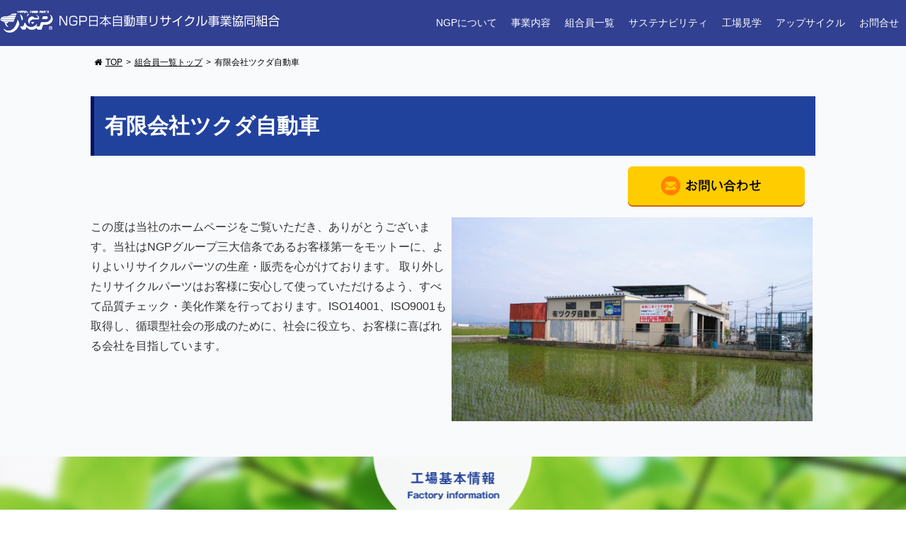

--- FILE ---
content_type: text/html; charset=UTF-8
request_url: https://www.ngp.gr.jp/k501/
body_size: 17653
content:
<!DOCTYPE HTML>
<html>
<head>
<meta name="viewport" content="width=device-width, initial-scale=1, maximum-scale=1, user-scalable=no">
<meta http-equiv="Content-Type" content="text/html; charset=utf-8">
<title>有限会社ツクダ自動車　NGP日本自動車リサイクル事業協同組合</title>
<meta name="keywords" content="有限会社ツクダ自動車,NGP日本自動車リサイクル事業協同組合,リサイクル,NGP,全国">
<meta name="description" content="有限会社ツクダ自動車　NGP日本自動車リサイクル事業協同組合の組合員紹介">
<link href="../css_n/reset.css" rel="stylesheet" type="text/css">
<link href="../css_n/menu.css" rel="stylesheet" type="text/css">
<link href="../css_n/base.css" rel="stylesheet" type="text/css">
<link href="../css_n/animate.css" rel="stylesheet" type="text/css">
<link href="../css_n/member.css?date=20260125185921" rel="stylesheet" type="text/css">
<link href="//maxcdn.bootstrapcdn.com/font-awesome/4.2.0/css/font-awesome.min.css" rel="stylesheet"><!-- Google tag (gtag.js) -->
<script async src="https://www.googletagmanager.com/gtag/js?id=G-MNXX1SZPWK"></script>
<script>
  window.dataLayer = window.dataLayer || [];
  function gtag(){dataLayer.push(arguments);}
  gtag('js', new Date());

  gtag('config', 'G-MNXX1SZPWK');
</script>
</head>

<body onLoad="initialize()">
<header id="top-head">
  <div class="inner">
    <div id="mobile-head">
      <h1 class="logo"><a href="/">
        <div class="sp_hiddn"><img src="/img_new/logo.png"  alt="NGP日本自動車リサイクル事業協同組合"></div>
        <div class="pc_hiddn"><img src="/img_new/logoSP.png"  alt="NGP日本自動車リサイクル事業協同組合"></div>
        </a> </h1>
      <div id="nav-toggle">
        <div> <span></span> <span></span> <span></span> </div>
      </div>
    </div>
    <nav id="global-nav" class="menu_n">
      <div class="sp_hiddn">
				<ul>
        <li><a href="/about_union/">NGPについて</a></li>
        <li><a href="/activity/">事業内容</a></li>
        <li><a href="/member/">組合員一覧</a></li>
        <li><a href="/sdgs/">サステナビリティ</a></li>
        <li><a href="/factory/real.php">工場見学</a></li>
        <li><a href="/upcycle/">アップサイクル</a></li>
        <li><a href="/toiawase/">お問合せ</a></li>
      </ul>
			</div>
      <div class="pc_hiddn scroll">
				<ul class="g_navigation">
        <li><a href="/">トップページ</a></li>
        <li><a href="/about_union/">NGPについて</a></li>
        <li><a href="/activity/">事業内容</a></li>
        <li><a href="/member/">組合員一覧</a></li>
        <li><a href="/topics/">お知らせ</a></li>
        <li><a href="/press/">プレスリリース</a></li>
        <li><a href="/toiawase/">お問合せ</a></li>
      </ul>
				<div class="sdgs_nav">
				<div class="innr">
					<h1><img src="/sdgs/img/sdgs_logo.svg" alt="sdgs_logo"></h1>
					<ul class="sub_nav">
						<li class="home"><a href="/sdgs/">サステナビリティトップ</a></li>
						<li><a href="/sdgs/teshima/">豊島再生プロジェクト</a></li>
						<li class="width50 border_right"><a href="/sdgs/topics/">活動報告</a></li>
						<li class="width50"><a href="/sdgs/co2/">CO<sub>2</sub>削減報告</a></li>
						<li><a href="/sdgs/#effort_01">自動車リサイクルの取組み</a></li>
						<li><a href="/sdgs/#effort_02">気候変動への取組み</a></li>
						<li><a href="/sdgs/#effort_03">自然環境の保全・再生</a></li>
						<li><a href="/sdgs/#effort_04">子どもたちへの取組み</a></li>
						<li><a href="/sdgs/#effort_05">災害被災地支援</a></li>
						<li><a href="/sdgs/#effort_06">外部からの評価</a></li>
						<li><a href="/sdgs/#effort_07">組合員の取組み</a></li>
					</ul>
					<div class="dl_box">
            <h4>NGP SDGs REPORT ダウンロード</h4>
						<ul>
							<li><a href="/sdgs/report.php"><img src="/sdgs/img/btn_report.png" alt="btn_report"></a></li>
							<li><a href="/sdgs/report.php#passed"><img src="/sdgs/img/btn_report_old.png" alt="btn_report_old"></a></li>
						</ul>
					</div>
				</div>
			</div>
			</div>
    </nav>
  </div>
</header>
<!--end header--> <!--start contents-->
<div id="wrapper" class="member">
  <div class="container">
    <ul class="breadcrumb">
      <li class="home"><a href="/">TOP</a></li>
      <li><a href="/member/">組合員一覧トップ</a></li>
            <li>有限会社ツクダ自動車</li>
    </ul>
    </ul>
  </div>
  <div class="m_detail">
    <div class="container">
      <div class="corporateName">
        <h3>有限会社ツクダ自動車</h3>
      </div>
      <div class="corpToi"><a href="/member/toiawase.php?sn=k501"><img src="/member/img_n/cname_toi.png"></a></div>
            <div class="catch_sdgs clearfix">
        <div class="lead_text">
          <div>この度は当社のホームページをご覧いただき、ありがとうございます。当社はNGPグループ三大信条であるお客様第一をモットーに、よりよいリサイクルパーツの生産・販売を心がけております。 取り外したリサイクルパーツはお客様に安心して使っていただけるよう、すべて品質チェック・美化作業を行っております。ISO14001、ISO9001も取得し、循環型社会の形成のために、社会に役立ち、お客様に喜ばれる会社を目指しています。 </div>
          <div class="sdgs_icon"> <ul></ul></div>
        </div>
        <div class="image">
                    <p><img src="/member/shop_img/photo_1/m503_1.jpg"></p>
                  </div>
      </div>
          </div>
    <div class="gaiyo">
      <div class="container">
        <div class="gaiyoBox">
          <table class="kihon">
            <tr>
              <th>住所</th>
              <td>石川県白山市相川町1824</td>
            </tr>
            <tr>
              <th>TEL</th>
              <td>076-276-1593 </td>
            </tr>
            <tr>
              <th>FAX</th>
              <td>076-274-8033 </td>
            </tr>
            <tr>
              <th>代表者</th>
              <td>中島　育子</td>
            </tr>
                        <tr>
              <th nowrap>営業時間</th>
              <td>8:45〜17:45</td>
            </tr>
                                    <tr>
              <th>定休日</th>
              <td>日曜・祝日</td>
            </tr>
                                    <tr>
              <th>URL</th>
              <td><a href="https://tsukuda-car.com/" target="_blank" title="有限会社ツクダ自動車ホームページへリンク">https://tsukuda-car.com/</a>
                </td>
            </tr>
                                    <tr>
              <th>備考</th>
              <td colspan="3">2004年12月　ISO14001取得</td>
            </tr>
                      </table>
        </div>
      </div>
    </div>
    <div class="license">
      <div class="container">
        <div class="licenseBox clearfix">
          <div class="ninka">
            <ul>
                                          <li>古物商許可番号　石川県 松 公安委員会 第10367号</li>
                                                        <li>産業廃棄物収集運搬業 （石川県） 第01710059711号</li>
                                          <li>引取業 20171000292 </li>
                                          <li>フロン類回収業 20172000292 </li>
                                          <li>解体業 20173000292 </li>
                                          <li>破砕業 20174000292 </li>
                                                                                                                                                                                                                                            </ul>
          </div>
          <div class="iso">
            <p><img src="/img_new/CPG9001_14001_27001.jpg"></p>
          </div>
        </div>
      </div>
    </div>
        <div class="container">
      <div class="photo">
        <ul class="clearfix">
                    <li>
            <div class="pWrap"><img src="/member/shop_img/photo_2/m503_2.jpg"></div>
          </li>
                              <li>
            <div class="pWrap"><img src="/member/shop_img/photo_3/m503_3.jpg"></div>
          </li>
                              <li>
            <div class="pWrap"><img src="/member/shop_img/photo_4/m503_4.jpg"></div>
          </li>
                  </ul>
        <p class="photo_com">部品はすべて、1点1点厳選したもののみを在庫しております。高品質、低価格、もちろんすべて品質保証付きでえす。お客様の立場になった気持ちで販売しておりますので、ぜひ一度ご利用ください。</p>
      </div>
    </div>
        <div class="map">
      <div class="mapWrap hidden_sp">
        <div id="map_canvas"></div>
        <p class="map_ttl hidden_sp"><img src="/member/img_n/map_ttl.png"></p>
        <div class="data">
          <div class="dataWrap">
                        <p class="photo"><img src="/member/shop_img/photo_1/m503_1.jpg"></p>
                        <div class="add">
              <h3>有限会社ツクダ自動車</h3>
              <p>石川県白山市相川町1824</p>
            </div>
            <div class="access">
              <p>北陸自動車道　金沢西ICより車で15分　美川ICより車で10分<br>徳光ICより車で3分（ETC利用の車のみ通行可能）</p>
            </div>
          </div>
        </div>
      </div>
      <div class="hidden_pc">
        <div id="map_sp"></div>
        <div class="container">
          <div class="access">
            <p>北陸自動車道　金沢西ICより車で15分　美川ICより車で10分<br>徳光ICより車で3分（ETC利用の車のみ通行可能）</p>
          </div>
        </div>
      </div>
          </div>
    <div class="companyName_bottom">
      <div class="container">
        <div class="companyName">
          <h3>有限会社ツクダ自動車<br>
            <span>076-276-1593 </span></h3>
          <p class="cname_toi"><a href="/member/toiawase.php?sn=k501"><img src="/member/img_n/cname_toi.png"></a></p>
        </div>
      </div>
    </div>
  </div>
  <!--end columnbox--> 
  <!--end contents--> 
</div>
<div id="footer" >
    <div class="container">
      <div class="footInfo"><a href="/"><img src="/img_new/logoMark.png" width="150" height="51" alt="NGP日本自動車リサイクル事業協同組合"/></a>
        <ul>
          <li>NGP日本自動車リサイクル事業協同組合<br>
            〒108-0075 東京都港区港南2-12-32 サウスポート品川4F<br>
            TEL:03-6705-1208/FAX:03-6705-1209
</li>
          <li>株式会社NGP<br>
            〒108-0075 東京都港区港南2-12-32 サウスポート品川4F<br>
            TEL:03-6705-1212
/FAX:03-6705-1201
<br>
            <P class="link"><a href="http://www.ngp.co.jp/" target="_blank">株式会社NGP</a></P>
            <p class="link2"><a href="http://www.ngp.co.jp/recruit/" target="_blank">株式会社NGP 採用情報</a></p>
          </li>
        </ul>
      </div>
      <div class="footmenu">
 <ul>
          <li><a href="/about_union/">NGPについて</a></li>
          <li><a href="/activity/">事業内容</a></li>
          <li><a href="/member/">組合員一覧</a></li>
          <li><a href="/sdgs/">サステナビリティ</a></li>
<li><a href="/factory/">工場見学</a></li>
          <li><a href="/upcycle/">アップサイクル</a></li>
          <li><a href="/our_approach/">わたしたちの取り組み</a></li>
           <li><a href="/news/">NGPニュース</a></li>

         
           
        </ul>
        <ul>
<li><a href="/topics/">お知らせ</a></li>
          <li><a href="/press/">プレスリリース</a></li>
         
          <li class="blank"><a href="http://www.ngp.co.jp/recruit/" target="_blank">採用情報(株式会社NGP)</a></li>
          <li><a href="/toiawase/">お問い合せ</a></li>
           <li><a href="/promo_shop/">リサイクル部品活用推進店</a></li>
          <li><a href="/link_n/">リンク</a></li>
          <li><a href="/info/">加入のご案内</a></li>
           <li><a href="/info/join.php">入会問合せ</a></li>
        </ul>
      </div>
    </div>
    <div class="copyright">
      <div class="container clearfix">
        <p class="fL"><a href="/site_map/">サイトマップ</a> | <a href="/policy/">情報セキュリティ方針</a> | <a href="/english/">English</a></p>
        <p class="fR">人と地球にやさしい自動車リサイクル　 &copy; NGP </p>
      </div>
    </div>
  </div>
 <a id="pageTop"><img src="/img_new/pagetop.png" alt="ページ上部へ"/></a>
<script type="text/javascript" src="//ajax.googleapis.com/ajax/libs/jquery/1.7.1/jquery.min.js"></script> 
<script type="text/javascript" src="/jquery.bxslider/jquery.bxslider.js"></script> 
<script type="text/javascript">
$(document).ready(function(){
  $('.bxslider').bxSlider({
    mode: 'fade',
	auto: true,
  });
	$('.pickup_wrap').bxSlider({
		auto: true,
		slideWidth:300,
		minSlides: 2,
		maxSlides: 4,
		slideMargin: 40
	});
});
</script> 

<script type="text/javascript">
$(function() {
    //タブクリック時の処理
    $('#news .tab_area ul li').click(function() {
        //.index()を使いクリックされたタブの順番を変数indexに代入する
        var index = $('#news .tab_area ul li').index(this);
        //指定した全コンテンツを非表示にする
        $('.content_block_3').css('display','none');
        //クリックされたタブと同じ順番のコンテンツのみを表示させる
        $('.content_block_3').eq(index).css('display','block');
    });
});
</script> 
<script>
$(function(){
$(".slide_btn").on("click", function() {
$(this).toggleClass("active");//開いた時、ボタンにクラスを追加
$(".slide_box").slideToggle("fast");//”slow”、”normal”、”fast”
});
$(".fade_btn").on("click", function() {
$(this).toggleClass("active");//開いた時、ボタンにクラスを追加
$(".fade_box").fadeToggle("slow");//”slow”、”normal”、”fast
});
});   
</script>
<script src="//ajax.googleapis.com/ajax/libs/jquery/1.8.3/jquery.min.js"></script>
<script>
(function($) {
    $(function() {
        var $header = $('#top-head');
        // Nav Fixed
        $(window).scroll(function() {
            if ($(window).scrollTop() > 350) {
                $header.addClass('fixed');
            } else {
                $header.removeClass('fixed');
            }
        });
        // Nav Toggle Button
        $('#nav-toggle').click(function(){
            $header.toggleClass('open');
        });
    });
})(jQuery);
</script>
<script src="/js/jquery-scrollInTurn.js"></script> 
<script type="text/javascript">
(function($){
	$(function() {
		$('.parent').scrollInTurn({
			selector: '.child',
			delaySpeed: 500,
			fadeInSpeed: 500,
			fadeOutSpeed: 300,
			easing: 'linear',
			delayHeight: 50,
			fadeOutEvent: true
		});			
	});
})(jQuery);
</script>
<script type="text/javascript">
$(function() {
	var topBtn = $('#pageTop');
	topBtn.hide();
	$(window).scroll(function () {
		if ($(this).scrollTop() > 100) {
			topBtn.fadeIn();
		} else {
			topBtn.fadeOut();
		}
	});
    topBtn.click(function () {
		$('body,html').animate({
			scrollTop: 0
		}, 1000);
		return false;
    });
});
</script>
<script type="text/javascript" src="/js/analytics.js"></script>
<script type="text/javascript" src="//maps.google.com/maps/api/js?key=AIzaSyCIQj0E06duTXpAmBHqngto32-YddqBN_s"></script> 
<script type="text/javascript">
//<![CDATA[
function initialize() {
  var latlng = new google.maps.LatLng(36.5437,136.545553);
  var opts = {
    zoom: 12,
    center: latlng,
    mapTypeId: google.maps.MapTypeId.ROADMAP,
        zoomControl: true, // 縮尺コントロールを有効化
        zoomControlOptions: {
            position: google.maps.ControlPosition.RIGHT_CENTER // 位置を指定（任意）
        },
        streetViewControl: false,
        mapTypeControl: false,    // 地図と航空写真の切り替えボタンを非表示
        fullscreenControl: false // フルスクリーンボタンを非表示
  };
  var map = new google.maps.Map(document.getElementById("map_canvas"), opts);

  var m_latlng1 = new google.maps.LatLng(36.5437,136.545553);
    var image = new google.maps.MarkerImage(
	"/member/map_1/marker.png",
        new google.maps.Size(62.0, 42.0),
        new google.maps.Point(0, 0),
        new google.maps.Point(21.0, 42.0)
    );
  var marker1 = new google.maps.Marker({
    position: m_latlng1,
    icon: image,
    map: map
  });

  var map2 = new google.maps.Map(document.getElementById("map_sp"), opts);

  var m_latlng2 = new google.maps.LatLng(36.5437,136.545553);
    var image = new google.maps.MarkerImage(
	"/member/map_1/marker.png",
        new google.maps.Size(62.0, 42.0),
        new google.maps.Point(0, 0),
        new google.maps.Point(21.0, 42.0)
    );
  var marker1 = new google.maps.Marker({
    position: m_latlng2,
    icon: image,
    map: map2
  });


}
//]]>
</script>
</body>
</html>


--- FILE ---
content_type: text/css
request_url: https://www.ngp.gr.jp/css_n/reset.css
body_size: 4504
content:
/* CSS Document */
html,body,div,span,applet,object,iframe,h1,h2,h3,h4,h5,h6,p,blockquote,pre,a,abbr,acronym,address,big,cite,code,del,dfn,em,font,img,ins,kbd,q,s,samp,small,strike,sub,sup,tt,var,dd,dl,dt,li,ol,ul,fieldset,form,label,legend,table,caption,tbody,tfoot,thead,tr,th,td {
	margin: 0;
	padding: 0;
	border: 0;
	font-weight: normal;
	font-style: normal;
	font-size: 100%;
	font-family: "ヒラギノ角ゴ Pro W3", "Hiragino Kaku Gothic Pro", "メイリオ", Meiryo, Osaka, "ＭＳ Ｐゴシック", "MS PGothic", sans-serif;
	}
ol,ul {
	list-style: none;
	}
a {
	color: #006699;
}
a:hover,
a:active {
	color: #F60;
	text-decoration: none;
}
body {
	line-height: 1.8;
	font-family:  "ヒラギノ角ゴ Pro W3", "Hiragino Kaku Gothic Pro", "メイリオ", Meiryo, Osaka, "ＭＳ Ｐゴシック", "MS PGothic", sans-serif;
	color: #333;
}
@media (min-width: 768px) {
body {
	text-align: center;
	font-size: 16px;
}}
@media (max-width: 767px) {
body {
	text-align: center;
}
}

table {  
    border-collapse:collapse;   
    border-spacing:0;   
}
td, th {
	border: none;
	text-align: left;
	vertical-align: top;
}
img {
	border:0px;
	vertical-align: top;
}
hr {
	height: 0;
	margin: 0;
	padding: 0;
	border: 0;
}
.clear {
	clear: both;
}
.clear hr {
	display: none;
}
.clearfix:after {
	content: ".";
	display: block;
	height: 0;
	clear: both;
	visibility: hidden;
}
#pageTop{
	color:#FFF;
	position:fixed;
	bottom:10px;
	right:10px;
	text-align:right;
	}
#pageTop:hover{
	}
@media (max-width: 767px) {
#pageTop img {
	max-width:50%;
}
}


/*固定キャンペーンバナーcampaign*/
#campaign{
	position:fixed;
	top:80px;
	right:0px;
	text-align:right;
	}
#campaign:hover{
	}
@media (max-width: 767px) {
#campaign img {
	width:50%;
}
}

/*固定キャンペーンバナーcampaign201905*/
#fixed_cam {
	max-width: 200px;
	position:fixed;
	text-align:right;
}
#fixed_cam:hover{
}
@media (max-width: 767px) {
#fixed_cam {
	top:210px;
	right:0px;
}
#fixed_cam img {
	width:50%;
}
}
@media (min-width: 768px) {
#fixed_cam {
	top:350px;
	right:0px;
}
}
/*co2削減量の固定*/
#fixed_co2 {
	position:fixed;
	text-align:right;
}
@media (max-width: 767px) {
#fixed_co2 {
	width: 100px;
	height: 118px;
	top:80px;
	right:0px;
}
#fixed_co2 .innr {
	width: 100px;
	height: 118px;
	position: relative;
	background-image: url(../img_new/fixed_co2_bg2.png);
	background-position: center center;
	background-repeat: no-repeat;
	background-size: cover;
}
#fixed_co2 .innr ul li.reuse {
	position: absolute;
	top: 42px;
	left: 0px;
	width: 100%;
	text-align: center;
	font-family: 'Oswald', sans-serif;
	font-style: oblique;
	font-weight: 500;
	font-size: 14px;
}
#fixed_co2 .innr ul li.return {
	position: absolute;
	top: 80px;
	left: 0px;
	width: 100%;
	text-align: center;
	font-family: 'Oswald', sans-serif;
	font-style: oblique;
	font-weight: 500;
	font-size: 14px;
}
#fixed_co2 .innr ul li.date {
	position: absolute;
	bottom: 0px;
	left: 0px;
	width: 100%;
	color: #FFF;
	text-align: center;
	font-size: 7px;
}
#fixed_co2 .innr a.more {
	width: 120px;
	height: 124px;
	position: absolute;
	top: 0px;
	right: 0px;
	text-indent:100%;
	white-space:nowrap;
	overflow:hidden;
}
}
@media (min-width: 768px) {
#fixed_co2 {
	width: 201px;
	height: 244px;
	top:80px;
	right: 0px;
}
#fixed_co2 .innr {
	width: 201px;
	height: 244px;
	position: relative;
	background-image: url(../img_new/fixed_co2_bg2024.png);
	background-position: center center;
	background-repeat: no-repeat;
}
#fixed_co2 .innr ul li.reuse {
	position: absolute;
	top: 85px;
	left: 0px;
	width: 100%;
	text-align: center;
	font-family: 'Oswald', sans-serif;
	font-style: oblique;
	font-weight: 800;
	font-size: 28px;
}
#fixed_co2 .innr ul li.return {
	position: absolute;
	top: 170px;
	left: 0px;
	width: 100%;
	text-align: center;
	font-family: 'Oswald', sans-serif;
	font-style: oblique;
	font-weight: 800;
	font-size: 28px;
}
#fixed_co2 .innr ul li.date {
	position: absolute;
	bottom: 7px;
	left: 50px;
	width: 100px;
	color: #FFF;
	text-align: center;
	font-size: 12px;
}
#fixed_co2 .innr a.more {
	width: 220px;
	height: 226px;
	position: absolute;
	top: 0px;
	right: 0px;
	text-indent: 1000%;
	white-space:nowrap;
	overflow:hidden;
}
}

/*固定バナーgpn 20211118*/
#fixed_gpn{
	position:fixed;
}
#fixed_gpn:hover{
}
@media (max-width: 767px) {
#fixed_gpn {
	text-align:right;
	top:430px;
	right:0px;
}
#fixed_gpn img {
	width:50%;
}
}
@media (min-width: 768px) {
#fixed_gpn {
	text-align:left;
	bottom:10px;
	left:0px;
}
}






--- FILE ---
content_type: text/css
request_url: https://www.ngp.gr.jp/css_n/menu.css
body_size: 7733
content:

.inner {
	width: 100%;
	margin: 0 auto;
}
.inner:after {
	content: "";
	clear: both;
	display: block;
}
@media screen and (min-width: 1151px) {
.inner .pc_hiddn {
	display:none;}
}
@media screen and (max-width:1150px) {
.inner .sp_hiddn {
	display:none;}
}

/* header */
#top-head {
	font-size: 14px;
	top: -100px;
	position: absolute;
	width: 100%;
	margin: 100px auto 0;
	padding: 5px 0 0;
	line-height: 1;
	z-index: 999;
	background: rgba(29, 45, 134,.9);
	height: 60px;
}
#top-head a,
#top-head {
	color: #FFF;
	text-decoration: none;
}
#top-head .inner {
	position: relative;
}
#top-head .logo {
	position: absolute;
	top:10px;
	font-size: 36px;
}
#global-nav ul {
	list-style: none;
	position: absolute;
	right: 0;
	top: 20px;
	font-size: 14px;
}
#global-nav ul li {
	float: left;
	position: relative;
}
#global-nav ul li a {
	padding: 0 10px;
}

/* Btn Hover */
#global-nav ul li:after {
	position: absolute;
	content: "";
	display: block;
	width: 100%;
	height: 3px;
	bottom: -20px;
	transition: all 0.3s ease;
	-webkit-transition: all 0.3s ease;
	-moz-transition: all 0.3s ease;
}
#global-nav ul li:hover:after {
	background: #fff;
	bottom: -20px;
}


/* Fixed */
#top-head.fixed {
	box-shadow: 0px 2px 3px 0px rgba(0,0,0,0.4), 0 0 0;
	margin-top: 0;
	top: 0;
	position: fixed;
	padding-top: 10px;
	height: 55px;
	/*background: rgba(255,255,255,.9);*/
	background: rgba(29, 45, 134,.9);
	transition: top 0.65s ease-in;
	-webkit-transition: top 0.65s ease-in;
	-moz-transition: top 0.65s ease-in;
}
#top-head.fixed .logo {
	font-size: 24px;
	color: #333;
}
#top-head.fixed #global-nav ul li a {
	color:#FFF;
	padding: 0 10px;
}

/* Fixed Btn Hover */
#top-head.fixed #global-nav ul li:after {
	bottom: -10px;
}
#top-head.fixed #global-nav ul li:hover:after {
	background: #fff;
	bottom: -20px;
}


/* Transition */
/*
#top-head,
#top-head .logo,
#global-nav ul li,
#global-nav ul li a {
	transition: all 0.3s ease;
	-webkit-transition: all 0.3s ease;
	-moz-transition: all 0.3s ease;
}
*/



/* Toggle Button */
#nav-toggle {
	display: none;
	position: absolute;
	right: 12px;
	top: 14px;
	width: 34px;
	height: 36px;
	cursor: pointer;
	z-index: 101;
}

#nav-toggle div {
	position: relative;
}
#nav-toggle span {
	display: block;
	position: absolute;
	height: 4px;
	width: 100%;
	background:rgba(255,255,255,1.00);
	/*background: #666;*/
	left: 0;
	-webkit-transition: .35s ease-in-out;
	-moz-transition: .35s ease-in-out;
	transition: .35s ease-in-out;
}
#nav-toggle span:nth-child(1) {
	top: 0;
}
#nav-toggle span:nth-child(2) {
	top: 11px;
}
#nav-toggle span:nth-child(3) {
	top: 22px;
}




@media screen and (max-width: 768px) {
	article {
		padding: 0 30px;
	}
	.inner {
		width: 100%;
		padding: 0 20px;
	}
	#global-nav ul li a {
		padding: 0 20px;
	}
	#top-head.fixed #global-nav ul li a {
		padding: 0 15px;
	}
}

@media screen and (max-width: 768px) {
	#main-visual {
		height: 300px;
	}


	#top-head,
	.inner {
		width: 100%;
		padding: 0;
	}
	#top-head {
		top: 0;
		position: fixed;
		margin-top: 0;
	}
	/* Fixed reset */
	#top-head.fixed {
		padding-top: 0;
		background: transparent;
	}


	#mobile-head {
		/*background: #fff;*/
		background: rgba(29, 45, 134,1);
		width: 100%;
		height: 56px;
		z-index: 999;
		position: relative;
	}
	#top-head.fixed .logo,
	#top-head .logo {
		position: absolute;
		left: 13px;
		top: 13px;
		color: #333;
		font-size: 26px;
	}

	#global-nav {
		position: absolute;
		/* 開いてないときは画面外に配置 */
		top: -500px;
		background: #333;
		width: 100%;
		text-align: center;
		padding: 10px 0;
		-webkit-transition: .5s ease-in-out;
		-moz-transition: .5s ease-in-out;
		transition: .5s ease-in-out;
	}
	#global-nav ul {
		list-style: none;
		position: static;
		right: 0;
		bottom: 0;
		font-size: 11px;
	}
	#global-nav ul li {
		float: none;
		position: static;
	}
	#global-nav ul li:after  {
		display: none;
	}
	#top-head #global-nav ul li a,
	#top-head.fixed #global-nav ul li a {
		width: 100%;
		display: block;
		color: #fff;
		padding: 18px 0;
	}
	/************* 2022年　SDGSリニューアル 追記*****************/
	#global-nav.menu_n .scroll {
		height: 100vh;
	}
	#global-nav.menu_n {
		top: -1200px;
		background-color: #E2E2E2;
		padding: 0;
	}
	#global-nav.menu_n ul.g_navigation {
		display: flex;
		flex-wrap: wrap;
	}
	#global-nav.menu_n ul.g_navigation li {
		flex-basis: 33.3%;
		box-sizing: border-box;
		border-bottom: 1px solid #CCC;
		font-size: 14px;
	}
	#global-nav.menu_n ul.g_navigation li:first-child {
		flex-basis: 100%;
	}
	#global-nav.menu_n ul.g_navigation li + li {
		border-right: 1px solid #CCC;
	}
	#top-head #global-nav.menu_n ul.g_navigation li a {
		display: block;
		color: #000;
		padding: 0.8em 0;
		font-weight: bold;
	}
	#global-nav.menu_n .sdgs_nav {
		background-color: #AAD5DC;
		padding: 8px;
		text-align: left;
	}
	#global-nav.menu_n .sdgs_nav .innr {
		background-color: #FFF;
		color: #000;
		border-radius: 15px;
		padding: 4px 8px;
	}
	#global-nav.menu_n .sdgs_nav h1 {
		padding: 8px 0;
	}
	#global-nav.menu_n .sdgs_nav h1 img {
		width: 65%;
		height: auto;
	}
	#global-nav.menu_n .sdgs_nav ul.sub_nav {
		display: flex;
		flex-wrap: wrap;
		margin-bottom: 15px;
	}
	#global-nav.menu_n .sdgs_nav ul.sub_nav li {
		font-size: 14px;
		border-bottom: 2px solid #AAD5DC;
		flex-basis: 100%;
		box-sizing: border-box;
	}
	#global-nav.menu_n .sdgs_nav ul.sub_nav li.home {
		border-top: 2px solid #AAD5DC;
	}
	#global-nav.menu_n .sdgs_nav ul.sub_nav li.width50 {
		flex-basis: 50%;
	}
	#global-nav.menu_n .sdgs_nav ul.sub_nav li.border_right {
		border-right: 2px solid #AAD5DC;
	}
	#top-head #global-nav.menu_n .sdgs_nav ul.sub_nav li a {
		display: block;
		color: #000;
		font-weight: bold;
		padding: 10px 0 10px 30px;
		background-image: url("../sdgs_new/img/icon_arrow_right.svg");
		background-position: left 4px center;
		background-size: 20px auto;
		background-repeat: no-repeat;
	}
	#top-head #global-nav.menu_n .sdgs_nav ul.sub_nav li.home a {
		background-image: url("../sdgs_new/img/icon_home.svg");
	}
	#global-nav.menu_n .sdgs_nav .dl_box {
		text-align: center;
	}
	#global-nav.menu_n .sdgs_nav .dl_box h4 {
		color: #008098;
		font-weight: bold;
  }
	#global-nav.menu_n .sdgs_nav .dl_box ul {
		display: flex;
  }
	#global-nav.menu_n .sdgs_nav .dl_box ul li {
		flex-basis: 50%;
		padding: 8px;
		box-sizing: border-box;
  }
	#top-head #global-nav.menu_n .sdgs_nav .dl_box ul li a {
		padding: 0;
	}
	}
@media (max-width: 1151px) and (min-width: 768px)  {
	#global-nav.menu_n .sp_hiddn {
		display: block;
	}
	#global-nav.menu_n .pc_hiddn {
		display: none;
	}
}
	

	
@media screen and (max-width: 768px) {
	
  .open #global-nav.menu_n {
		/* #global-nav top + #mobile-head height */
		-moz-transform: translateY(1256px);
		-webkit-transform: translateY(1256px);
		transform: translateY(1256px);
	}

	/************* 2022年　SDGSリニューアル ここまで*****************/
	#nav-toggle {
		display: block;
	}
	/* #nav-toggle 切り替えアニメーション */
	.open #nav-toggle span:nth-child(1) {
		top: 11px;
		-webkit-transform: rotate(315deg);
		-moz-transform: rotate(315deg);
		transform: rotate(315deg);
	}
	.open #nav-toggle span:nth-child(2) {
		width: 0;
		left: 50%;
	}
	.open #nav-toggle span:nth-child(3) {
		top: 11px;
		-webkit-transform: rotate(-315deg);
		-moz-transform: rotate(-315deg);
		transform: rotate(-315deg);
	}
	/* #global-nav スライドアニメーション */
	.open #global-nav {
		/* #global-nav top + #mobile-head height */
		-moz-transform: translateY(555px);
		-webkit-transform: translateY(555px);
		transform: translateY(555px);
	}
}
@media print {
	header#top-head {
		display: none;
	}
	#footer .footmenu {
		display: none;
	}
}




--- FILE ---
content_type: text/css
request_url: https://www.ngp.gr.jp/css_n/base.css
body_size: 5257
content:
@charset "utf-8";
/* CSS Document */


@import url(https://fonts.googleapis.com/css?family=Raleway:400,500,800);

a{ padding:0;
margin:0;
}

@media (min-width: 769px) {
.container{
	width:1024px;
	margin:auto;
	clear:both;}
.container_800 {
	width:800px;
	margin:auto;
	clear:both;}
.hidden_pc {
	display: none;
}
}
@media (max-width: 768px){
.container {
	padding: 0px;
	padding:0 15px;
}
.container_800 {
	padding: 0px;
	padding:0 15px;
	clear: both;
}
.hidden_sp {
	display: none;
}
}

#wrapper {
	width:100%;
}

img {
	max-width: 100%;
	text-align: center;
}


/*--------------------------footer----------------------------------*/	

@media (min-width: 769px) {
#foot_contact{
	background:#18268E;
	text-align:center;
	padding:50px 0;
	overflow: hidden;
	}
#foot_contact img{
	float:left;
	margin:15px;
	}
}
@media (max-width: 768px) {
#foot_contact{
	background:#18268E;
	text-align:center;
	padding:20px;
	}
#foot_contact img{
	text-align:center;
	margin-bottom:20px;
	}
}
	
	
#footer{
	background:#272F3B;
	text-align:center;
	padding:30px 0 10px 0;
	clear:both;}

@media (min-width: 769px) {
#footer .footInfo{
	float:left;
	width:49%;
	border-right:1px solid rgba(185,185,185,1.00);
	margin-bottom:30px;
	}
#footer .footInfo img{
	float:left;
	margin-right:20px;
	}
	
#footer .footInfo ul{
	float:right;
	width:60%;
	font-size:12px;
	text-align:left;
	color:rgba(255,255,255,1.00);
	line-height:170%;
	}
}

@media (max-width: 768px) {
#footer .footInfo{
	float:left;
	text-align:center;
	margin-bottom:30px;
	width: 100%;
	}
#footer .footInfo img{
	margin-bottom:20px;
	}
	
#footer .footInfo ul{
	font-size:12px;
	color:rgba(255,255,255,1.00);
	line-height:170%;
	text-align:center;
	}
}


#footer .footInfo ul li{ margin-bottom:20px;}
#footer .footInfo ul li a{
	padding:5px;
	color:rgba(255,255,255,1.00);
	display:inline-block;
	text-decoration:none;}
#footer .footInfo ul li p.link a{
	padding:5px;
	border:1px solid rgba(255,255,255,1.00);
	margin-top:10px;
	color:rgba(255,255,255,1.00);
	display:inline-block;
	text-decoration:none;}
#footer .footInfo ul li p.link2 a{
	padding:5px;
	border:1px solid rgba(255,255,255,1.00);
	margin-top:10px;
	color:rgba(255,255,255,1.00);
	display:inline-block;
	text-decoration:none;}
#footer .footInfo ul li p.link2:before{
	content:'└';
	color:rgba(255,255,255,1.00);
	padding-right:10px;
}
#footer .footInfo ul li p.link a:after,
#footer .footInfo ul li p.link2 a:after{
	content:'\f08e';
	font-family: FontAwesome;
	color:rgba(255,255,255,1.00);
	padding-left:10px;
}

@media (min-width: 769px) {
#footer .footmenu{
	float:right;
	width:50%;
	}
#footer .footmenu ul{
	float:left;
	width:45%;
	text-align:left;
	font-size:14px;
	margin-left:10px;
	}
#footer .footmenu ul li{
	margin-bottom:10px;
}
#footer .footmenu ul li.blank:after{
	content:'\f08e';
	font-family: FontAwesome;
	color:rgba(255,255,255,1.00);
	padding-left:10px;
	}
.copyright{
	width:100%;
	border-top:1px solid rgba(185,185,185,1.00);
	padding:15px 0;
	clear:both;}
.copyright p{
	display:block;
	color:rgba(255,255,255,1.00);
	font-size:12px;}
}
@media (max-width: 768px) {
#footer .footmenu{
	padding:20px;
	
	}
#footer .footmenu ul{
	text-align: center;
	font-size:14px;
	}
#footer .footmenu ul li{
	margin-bottom:00px;
}
.copyright{
	border-top:1px solid rgba(185,185,185,1.00);
	padding:15px 0;
	clear:both;
	text-align:center;
	font-size:10px;
	color:rgba(255,255,255,1.00);}
.copyright p a{
	color:rgba(255,255,255,1.00);}
.copyright p.fL,
.copyright p.fR{
	text-align:center;
	float:none;}
}
#footer .footmenu ul li a{
	color:rgba(255,255,255,1.00);
	margin:15px 0;
}

#footer a{
	color:rgba(255,255,255,1.00);}

/****************************************************
.bread
****************************************************/
ul.breadcrumb {
	font-size: 12px;
	width:100%;
	clear:both;
	color:rgba(255,255,255,1.00);
	margin-top:80px;
}
ul.breadcrumb li {
	float: left;
}
ul.breadcrumb li:before {
	content: ">";
	padding: 0 5px;
}
ul.breadcrumb li.home:before {
	content: "\f015";
	font-family: FontAwesome;
}
ul.breadcrumb li a{
	color:rgba(255,255,255,1.00);
	}

.font12{
	font-size:12px;}
.mb20{ margin-bottom:20px;}

.fL{
	float:left;}
.fR{
	float:right;}
.img100 {
    width: 100%;
}

.mb50{
	margin-bottom:50px;}
	
a img:hover {
	opacity: 0.8 ;
}
.button {
	display: inline-block;
	width: 200px;
	height: 54px;
	text-align: center;
	text-decoration: none;
	line-height: 54px;
	outline: none;
}
.button::before,
.button::after {
	position: absolute;
	z-index: -1;
	display: block;
	content: '';
}
.button,
.button::before,
.button::after {
	-webkit-box-sizing: border-box;
	-moz-box-sizing: border-box;
	box-sizing: border-box;
	-webkit-transition: all .3s;
	transition: all .3s;
}

sub {
    font-size: 70%;
    line-height: 0;
    vertical-align: baseline;
    bottom: -0.25em;
}


.movieWrap{
	position: relative;
    padding-bottom: 56.25%;
    height: 0;
    overflow: hidden;
}
 
.movieWrap iframe {
    position: absolute;
    top: 0;
    left: 0;
    width: 100%;
    height: 100%;
}	

.btn_link a{
	padding: 10px 20px;
	color: #FFF;
	background: #1D2D86;
    display: inline-block;
	margin-bottom: 20px;
}


.link_ext a:after {
    content: '\f08e';
    font-family: FontAwesome;
    padding-left: 10px;
}

--- FILE ---
content_type: text/css
request_url: https://www.ngp.gr.jp/css_n/member.css?date=20260125185921
body_size: 20857
content:
@charset "utf-8";
/* CSS Document */
/**********************************************
NGP 様 
組合員紹介ページCSS
**********************************************/
ul.breadcrumb {
  font-size: 12px;
  width: 100%;
  clear: both;
  color: rgba(0, 0, 0, 1.00);
  margin-top: 60px;
  padding-bottom: 40px;
}
ul.breadcrumb li {
  float: left;
}
ul.breadcrumb li:before {
  content: ">";
  padding: 0 5px;
}
ul.breadcrumb li.home:before {
  content: "\f015";
  font-family: FontAwesome;
}
ul.breadcrumb li a {
  color: rgba(0, 0, 0, 1.00);
}
.member .m_detail .corporateName {
  display: flex;
  justify-content: space-between;
  align-items: center;
  background-color: #21429C;
  border-left: 5px solid #04115F;
  color: #FFF;
}
.member .m_detail .corporateName h3 {
  line-height: 1.2;
  font-weight: bolder;
  padding: 0.8em 15px;
}
.member .m_detail .corporateName .sdgs {
  background-color: #FFF;
  border-radius: 10px;
  margin: 5px 10px 5px 5px;
  padding: 0px 4px;
  ;
}
.member .m_detail .corporateName .sdgs ul {
  display: flex;
  flex-direction: row-reverse;
  justify-content: center;
}
.member .m_detail .corporateName .sdgs ul li {
  box-sizing: border-box;
}
.member .m_detail .corporateName .sdgs ul li.sdgs_sa {
  border-right: 1px solid #CCC;
}
@media (max-width: 767px) {
  .member .m_detail .corporateName h3 {
    font-size: 16px;
  }
  .member .m_detail .corporateName .sdgs {
    flex-basis: 25%;
  }
  .member .m_detail .corporateName .sdgs ul li {
    padding: 4px;
  }
  .member .m_detail .corporateName .sdgs ul li.sdgs_ok img {
    width: 25px;
    height: 25px;
  }
  .member .m_detail .corporateName .sdgs ul li.sdgs_sa img {
    width: 61px;
    height: 25px;
  }
  .member .m_detail .corpToi {
    width: 50%;
    margin: 15px auto;
  }
}
@media (min-width: 768px) {
  .member .m_detail .corporateName h3 {
    font-size: 30px;
  }
  .member .m_detail .corporateName .sdgs {
    flex-basis: 200px;
  }
  .member .m_detail .corporateName .sdgs ul li {
    padding: 10px;
  }
  .member .m_detail .corporateName .sdgs ul li.sdgs_ok img {
    width: 70px;
    height: 40px;
  }
  .member .m_detail .corporateName .sdgs ul li.sdgs_sa img {
    width: 97px;
    height: 40px;
  }
  .member .m_detail .corpToi {
    text-align: right;
    padding: 15px;
  }
}
@media (min-width: 768px) {
  .member .license .licenseBox .ninka {
    width: 60%;
    float: left;
  }
  .member .license .licenseBox .ninka ul {
    margin-left: 50px;
  }
  .member .license .licenseBox .ninka ul li {
    font-size: 14px;
    margin-bottom: 1em;
  }
  .member .license .licenseBox .iso {
    width: 40%;
    float: right;
    text-align: right;
  }
}
@media (min-width: 769px) {
  .member {
    background-color: #F9FAFC;
  }
  .member .container {
    padding-top: 18px;
  }
  /*
.member .breadcrumb {
	min-height: 73px;
	background: url(../member/img_n/cate_title.png) right 0 no-repeat;
}*/
  .member .m_detail .corporateName h3 {}
  .companyName_bottom {
    background-color: #21429C;
    padding: 10px 0;
  }
  .member .m_detail .companyName_bottom .companyName h3 {
    line-height: 1.4;
  }
  .member .m_detail .companyName {
    background-color: #21429C;
    border-left: 5px solid #04115F;
    color: #FFF;
    display: table;
    width: 100%;
    margin-bottom: 20px;
  }
  .member .m_detail .companyName h3 {
    text-align: left;
    font-size: 30px;
    font-weight: bold;
    display: table-cell;
    vertical-align: middle;
    padding: 10px;
  }
  .member .m_detail .companyName h3 span {
    font-size: 25px;
    font-weight: lighter;
  }
  .member .m_detail .companyName .cname_toi {
    display: table-cell;
    vertical-align: middle;
    padding: 10px;
    text-align: right;
  }
  .member .m_detail .catch {
    margin-bottom: 50px;
  }
  .member .m_detail .catch .catchTxt {
    float: left;
    width: 500px;
  }
  .member .m_detail .catch .mainImg {
    float: right;
    width: 500px;
    text-align: right;
  }
  .member .m_detail .catch .mainImg img {
    width: 100%;
  }
  .member .gaiyo {
    background: url(../member/img_n/detailBg.png) center 0 no-repeat;
    padding-bottom: 30px;
  }
  .member .gaiyo .gaiyoBox {
    width: 820px;
    margin: 100px auto 10px;
    background-color: rgba(255, 255, 255, 0.8);
    padding: 10px;
    border-radius: 5px;
  }
  .member .gaiyo .gaiyoBox table.kihon {
    background-color: #FFF;
    width: 100%;
  }
  .member .gaiyo .gaiyoBox table.kihon th {
    background-color: #E7EBF3;
    padding: 5px;
    vertical-align: middle;
    border-radius: 10px;
    color: #20419B;
    border: 10px solid #FFF;
    text-align: center;
    font-weight: bold;
  }
  .member .gaiyo .gaiyoBox table.kihon td {
    border: 10px solid #FFF;
    padding: 5px;
    vertical-align: middle;
  }
  .member .license {
    background: url(../member/img_n/ninka_title.png) center 0 no-repeat;
    background-color: #FFF;
  }
  .member .license .licenseBox {
    margin-top: 100px;
  }
  .member .photo {
    padding-bottom: 50px;
  }
  .member .photo ul {
    width: 900px;
    margin: 0 auto;
  }
  .member .photo ul li {
    float: left;
    width: 33.3%;
  }
  .member .photo ul li .pWrap {
    margin: 5px;
    border: 1px solid #CCC;
    background-color: #FFF;
    padding: 5px;
  }
  .member .photo ul li .pWrap img {
    width: 100%;
  }
  .member .photo .photo_com {
    width: 900px;
    margin: 0 auto;
    clear: both;
  }
  .member .mapWrap {
    width: 100%;
    height: 600px;
    position: relative;
  }
  .member #map_canvas {
    width: 100%;
    height: 600px;
    text-align: center;
    position: absolute;
    top: 0px;
    left: 0px;
  }
  .member .mapWrap .map_ttl {
    position: absolute;
    top: 0px;
    left: 0px;
    width: 100%;
    text-align: center;
  }
  .member .mapWrap .data {
    position: absolute;
    bottom: 50px;
    left: 65%;
    width: 330px;
    background-color: #FFF;
  }
  .member .mapWrap .data .dataWrap {
    padding: 15px;
  }
  .member .mapWrap .data .dataWrap .photo {
    margin-bottom: 20px;
  }
  .member .mapWrap .data .dataWrap .photo img {
    width: 300px;
  }
  .member .mapWrap .data .dataWrap h3 {
    font-weight: bold;
  }
  .member .mapWrap .data .dataWrap .add {
    margin-bottom: 10px;
  }
  .member .mapWrap .data .dataWrap .add p {
    font-size: 12px;
  }
  .member .mapWrap .data .dataWrap .access {
    border-top: 1px solid #CCC;
    padding: 10px 0;
  }
  .member .mapWrap .data .dataWrap .access p {
    line-height: 1.4;
    font-size: 14px;
  }
  .member .toiawase {
    background-color: #FFF;
    padding: 20px 0;
  }
  .member .toiawase .info {
    text-align: center;
  }
  .member .toiawase table {
    width: 800px;
    margin: 20px auto;
  }
  .member .toiawase table tr th {
    width: 200px;
    padding: 10px;
    font-weight: bold;
    border-bottom: 1px dotted #CCC;
  }
  .member .toiawase table tr th span.kome {
    font-size: 12px;
    padding: 1px 1em 0;
    background-color: #F00;
    color: #FFF;
    border-radius: 20px;
    margin-left: 0.5em;
  }
  .member .toiawase table tr td {
    padding: 10px;
    border-bottom: 1px dotted #CCC;
  }
}
.member .toiawase table tr td .err {
  color: #F00;
}
.member .m_detail {
  min-height: 500px;
  text-align: left;
  clear: both;
}
.member .license .licenseBox .ninka ul {}
.member .license .licenseBox .ninka ul li {
  line-height: 2;
}
.member .license .licenseBox .ninka ul li:before {
  content: "\f054";
  font-family: FontAwesome;
  padding-right: 0.5em;
  color: #21429C;
}
@media (max-width: 768px) {
  .member .photo {
    padding-bottom: 50px;
  }
  .member .photo ul {
    width: 100%;
    margin: 0 auto;
  }
  .member .photo ul li {
    float: left;
    width: 33.3%;
  }
  .member .photo ul li .pWrap {
    margin: 5px;
    border: 1px solid #CCC;
    background-color: #FFF;
    padding: 5px;
  }
  .member .photo ul li .pWrap img {
    width: 100%;
  }
  .member .photo .photo_com {
    width: 100%;
    margin: 0 auto;
    clear: both;
  }
}
@media (max-width: 768px) {
  .member .breadcrumb {
    font-size: 11px;
  }
  .member .breadcrumb li {
    max-width: 120px;
    overflow: hidden;
    white-space: nowrap;
    text-overflow: ellipsis;
    text-align: left;
  }
  .member .m_detail .companyName {
    margin: 20px 0;
  }
  .member .m_detail .companyName h3 {
    background-color: #21429C;
    border-left: 5px solid #04115F;
    color: #FFF;
    padding: 5px 5px 5px 10px;
    margin-bottom: 10px;
  }
  .member .m_detail .companyName .cname_toi {
    width: 200px;
    margin: 0 auto 10px;
  }
  .member .m_detail .catch {
    margin-bottom: 20px;
  }
  .member .m_detail .catch .catchTxt {
    font-size: 14px;
    line-height: 1.4;
    margin-bottom: 10px;
  }
  .member .m_detail .catch .catchTxt2 {
    font-size: 14px;
    line-height: 1.4;
    margin-bottom: 10px;
  }
  .member .m_detail .catch .mainImg img {
    width: 100%;
  }
  .member .m_detail table, .member .m_detail tbody, .member .m_detail thead, .member .m_detail tfoot, .member .m_detail tr, .member .m_detail th, .member .m_detail td {
    display: block;
  }
  .member .m_detail table {
    border-left: 1px solid #CCC;
    border-right: 1px solid #CCC;
    border-bottom: 1px solid #CCC;
    margin-bottom: 20px;
    font-size: 80%;
    line-height: 1.4;
  }
  .member .m_detail th {
    background-color: #F2F2F2;
    border-top: 1px solid #CCC;
    padding: 5px;
  }
  .member .m_detail td {
    border-top: 1px solid #CCC;
    padding: 5px;
  }
  .member .license .licenseBox .ninka ul li {
    font-size: 80%;
  }
  .member .map #map_sp {
    width: 95%;
    height: 200px;
    margin: 0 auto;
  }
  .member .toiawase table tr th span.kome {
    font-size: 70%;
    padding: 1px 1em 0;
    background-color: #F00;
    color: #FFF;
    border-radius: 20px;
    margin-left: 0.5em;
  }
}
@media (max-width: 600px) {
  .member .photo {
    margin-bottom: 20px;
  }
  .member .photo ul li {
    width: 100%;
  }
  .member .photo ul li .pWrap {
    margin: 5px;
    border: 1px solid #CCC;
    background-color: #FFF;
    padding: 5px;
  }
  .member .photo ul li .pWrap img {
    width: 100%;
  }
  .member .photo .photo_com {
    font-size: 14px;
    line-height: 1.4;
  }
}





  .member .m_detail .catch_sdgs {
    display: flex;
    flex-direction: column;
    margin-bottom: 50px;
  }
  .member .m_detail .catch_sdgs .lead_text .sdgs_icon ul {
    display: flex;
    flex-direction: row;
		justify-content: center;
	  align-items: center;
  }
    .member .m_detail .catch_sdgs .lead_text .sdgs_icon ul li {
      padding: 4px 8px;
    }
    .member .m_detail .catch_sdgs .lead_text .sdgs_icon ul li.sdgs_ok img {
      width: 70px;
      height: 40px;
    }
    .member .m_detail .catch_sdgs .lead_text .sdgs_icon ul li.sdgs_sa img {
      width: 97px;
      height: 40px;
    }
    .member .m_detail .catch_sdgs .lead_text .sdgs_icon ul li.sdgs_lo img {
      width: 79px;
      height: 40px;
    }
.member .m_detail .catch_sdgs .lead_text .sdgs_icon ul li.sdgs_lo_n img {
      width: 100px;
    }
  @media (min-width: 769px) {
    .member .m_detail .catch_sdgs {
      flex-direction: row;
      justify-content: flex-start;
      align-items: stretch;
    }
    .member .m_detail .catch_sdgs > div {
      flex-basis: 50%;
    }
    .member .m_detail .catch_sdgs .lead_text {
      display: flex;
      flex-direction: column;
      justify-content: space-between;
      }
  .member .m_detail .catch_sdgs .lead_text .sdgs_icon ul {
		justify-content: flex-start;
}
    .member .m_detail .catch_sdgs .lead_text .sdgs_icon ul li.sdgs_ok img {
      width: 83px;
      height: 50px;
    }
    .member .m_detail .catch_sdgs .lead_text .sdgs_icon ul li.sdgs_sa img {
      width: 121px;
      height: 50px;
    }
    .member .m_detail .catch_sdgs .lead_text .sdgs_icon ul li.sdgs_lo img {
      width: 99px;
      height: 50px;
    }
	  .member .m_detail .catch_sdgs .lead_text .sdgs_icon ul li.sdgs_lo_n img {
      height: 50px;
	width:auto;
    }
  }


/* 都道府県別
*************************************************/
@media (min-width: 769px) {
  .m_area .container {
    margin-bottom: 10px;
  }
  .m_area {
    background: url(../member/img_n/m_area_con_ttl_bg.png) center 0 no-repeat;
  }
  .m_area .areaTitle {
    height: 210px;
  }
  .m_area .areaTitle .itiran {
    color: #FFF;
    font-weight: bold;
    line-height: 1.2;
    margin-bottom: 10px;
    clear: both;
  }
  .m_area .areaTitle .areaTitle_wrap {
    width: 250px;
    margin: 0 auto;
  }
  .m_area .areaTitle .areaTitle_wrap h1 {
    font-size: 50px;
    border-bottom: 1px solid #000;
    line-height: 1.4;
    margin-bottom: 5px;
  }
  .m_area .areaTitle .areaTitle_wrap p {
    font-size: 20px;
    letter-spacing: 5px;
    font-family: Arial, Helvetica, sans-serif;
    font-weight: bold;
  }
  .m_area .areaList_m {
    width: 900px;
    margin: 80px auto 50px;
  }
  .m_area .areaList_m h2 {
    font-size: 24px;
    margin-bottom: 30px;
    font-weight: bold;
  }
  .m_area .areaList_m ul li {
    width: 33.3%;
    float: left;
  }
  .m_area .areaList_m ul li .areaList_wrap {
    margin: 15px;
    position: relative;
    background-color: #F9FAFC;
    width: 270px;
    height: 330px;
  }
  .m_area .areaList_m ul li .areaList_wrap .more a {
    position: absolute;
    width: 270px;
    height: 330px;
    top: 0;
    left: 0;
  }
  .m_area .areaList_m ul li .areaList_wrap .more a:hover {
    border: 4px solid #036;
  }
  .m_area .areaList_m ul li .areaList_wrap .more {
    text-indent: -99999px;
  }
  .m_area .areaList_m ul li .areaList_wrap .imgBox {
    height: 200px;
  }
  .m_area .areaList_m ul li .areaList_wrap .imgBox img {
    max-height: 200px;
  }
  .m_area .areaList_m ul li .areaList_wrap .txt {
    font-size: 14px;
    height: 120px;
    padding: 5px 10px;
    text-align: left;
  }
  .m_area .areaList_m ul li .areaList_wrap .txt h3 {
    font-weight: bold;
  }
  .m_area .areaList_s {
    width: 900px;
    margin: 0px auto 50px;
  }
  .m_area .areaList_s table {
    width: 100%;
  }
  .m_area .areaList_s table tr th {
    border-top: 1px solid #CCC;
    border-bottom: 1px solid #CCC;
    padding: 10px;
    background-color: #F9FAFC;
  }
  .m_area .areaList_s table tr td {
    border-top: 1px solid #CCC;
    border-bottom: 1px solid #CCC;
    padding: 10px;
  }
}
@media (max-width: 768px) {
  .m_area .areaTitle {
    clear: both;
    background: url(../member/img_n/m_area_con_ttl_bg.png) center 0 no-repeat;
    padding: 5px;
    margin-bottom: 10px;
  }
  .m_area .areaTitle .itiran {
    color: #FFF;
  }
  .m_area .areaTitle .areaTitle_wrap {
    width: 50%;
    margin: 0 auto;
  }
  .m_area .areaTitle .areaTitle_wrap h1 {
    border-bottom: 1px solid #000;
  }
  .m_area .areaTitle .areaTitle_wrap p {
    font-size: 11px;
    letter-spacing: 2px;
  }
  .m_area .areaList_m {
    margin-bottom: 50px;
  }
  .m_area .areaList_m ul li {
    margin-bottom: 10px;
    width: 50%;
    float: left;
  }
  .m_area .areaList_m ul li .areaList_wrap {
    position: relative;
    background-color: #F9FAFC;
    width: 98%;
    height: 300px;
  }
  .m_area .areaList_m ul li .areaList_wrap .more a {
    position: absolute;
    width: 100%;
    height: 100%;
    top: 0;
    left: 0;
  }
  .m_area .areaList_m ul li .areaList_wrap .more {
    text-indent: -99999px;
  }
  .m_area .areaList_m ul li .areaList_wrap .txt {
    text-align: left;
    font-size: 80%;
    padding: 5px 10px;
  }
  .m_area .areaList_m ul li .areaList_wrap img {
    max-height: 200px;
  }
  .m_area .areaList_m ul li .areaList_wrap .imgBox {
    height: 200px;
  }
  .m_area .areaList_s table, .m_area .areaList_s tbody, .m_area .areaList_s thead, .m_area .areaList_s tfoot, .m_area .areaList_s tr, .m_area .areaList_s th, .m_area .areaList_s td {
    display: block;
  }
  .m_area .areaList_s table {
    border-bottom: 1px solid #CCC;
    margin-bottom: 20px;
    font-size: 80%;
    line-height: 1.4;
  }
  .m_area .areaList_s th {
    background-color: #F9FAFC;
    border-top: 1px solid #CCC;
    padding: 5px;
  }
  .m_area .areaList_s td {
    border-top: 1px solid #CCC;
    padding: 5px;
  }
}
@media (max-width: 400px) {
  .m_area .areaList_m ul li {
    margin-bottom: 10px;
    width: 100%;
  }
}
@media (min-width: 769px) {
  .m_index .txtLink {
    background-color: #FFF;
  }
  .m_index .txtLink ul.areaTxt > li {
    width: 10.5%;
    float: left;
  }
}
/*********************************************
20210114 新コーディング　area_list
*********************************************/
.m_area .area_list h2 {
  font-size: 24px;
  margin-bottom: 30px;
  font-weight: bold;
}
.m_area .area_list ul.flex li a {
  display: block;
  border: 3px solid #FFF;
  background-color: rgba(240, 240, 225, 0.2);
  text-decoration: none;
  color: #232323;
}
.m_area .area_list ul.flex li a:hover {
  border-color: #002751;
}
.m_area .area_list ul.flex li a .imgBox {
  display: flex;
  flex-direction: column;
  justify-content: flex-start;
  align-items: center;
  overflow: hidden;
  background-color: #FCFCF9;
}
.m_area .area_list ul.flex li a .textBox {
  text-align: left;
  padding: 10px;
  box-sizing: border-box;
}
.m_area .area_list ul.flex li a .textBox h3 {
  font-weight: bold;
}
.m_area .area_list ul.flex li a .sdgs {
  padding: 10px;
  box-sizing: border-box;
}
.m_area .area_list ul.flex li a .sdgs ul {
  display: flex;
  flex-direction: row;
	justify-content: center;
}
.m_area .area_list ul.flex li a .sdgs ul li {
  padding: 0 10px;
  box-sizing: border-box;
  border-right: 1px solid #CCC;
}
.m_area .area_list ul.flex li a .sdgs ul li:last-child {
  border-right: none;
}
.m_area .area_list ul.flex li a .sdgs ul li.sdgs_ok img {
  width: 50px;
  height: 30px;
}
.m_area .area_list ul.flex li a .sdgs ul li.sdgs_sa img {
  width: 73px;
  height: 30px;
}
.m_area .area_list ul.flex li a .sdgs ul li.sdgs_lo img {
  height: 30px;
}
@media (max-width: 749px) {
  .m_area .area_list ul.flex > li {
    margin-bottom: 15px;
  }
  .m_area .area_list ul.flex li a .imgBox {
    min-height: 80px;
		
  }
  .m_area .area_list ul.flex li a .textBox h3 {
    font-size: 14px;
  }
}
@media (min-width: 750px) {
  .m_area .area_list {
    width: 980px;
    margin: 80px auto 50px;
  }
  .m_area .area_list ul.flex {
    width: 100%;
    display: flex;
    justify-content: flex-start;
    align-items: stretch;
    flex-wrap: wrap;
  }
  .m_area .area_list ul.flex > li {
    flex-basis: 33.3%;
    padding: 15px;
    box-sizing: border-box;
  }
  .m_area .area_list ul.flex li a {
    height: 100%;
  }
  .m_area .area_list ul.flex li a > div {
    display: flex;
    height: 100%;
    flex-direction: column;
    justify-content: flex-start;
  }
  .m_area .area_list ul.flex li a .imgBox {
    height: 200px;
    overflow: hidden;
  }
  .m_area .area_list ul.flex li a .imgBox img {
    width: 100%;
  }
  .m_area .area_list ul.flex li a .textBox {
    padding: 5px;
    box-sizing: border-box;
  }
  .m_area .area_list ul.flex li a .textBox h3 {
    font-size: 16px;
    line-height: 1.2;
  }
  ul.flex li a .textBox p {
    line-height: 1.4;
    font-size: 14px;
  }
  .m_area .area_list ul.flex li a .sdgs {
    margin-top: auto;
  }
}
.hokkaido {
  background: #64B9DF;
  margin: 5px;
  color: rgba(255, 255, 255, 1.00)
}
.tohokuo {
  background: #2B9BCC;
  margin: 5px;
  color: rgba(255, 255, 255, 1.00)
}
.kita_kanto {
  background: #6DC076;
  margin: 5px;
  color: rgba(255, 255, 255, 1.00)
}
.minami_kanto {
  background: #48A852;
  margin: 5px;
  color: rgba(255, 255, 255, 1.00)
}
.hokuriku {
  background: #C480C6;
  margin: 5px;
  color: rgba(255, 255, 255, 1.00)
}
.tokai {
  background: #41B5AD;
  margin: 5px;
  color: rgba(255, 255, 255, 1.00)
}
.kansai {
  background: #F0A32F;
  margin: 5px;
  color: rgba(255, 255, 255, 1.00)
}
.chu_shikoku {
  background: #EC5551;
  margin: 5px;
  color: rgba(255, 255, 255, 1.00)
}
.kyusyu_okinawa {
  background: #FF889F;
  margin: 5px;
  color: rgba(255, 255, 255, 1.00)
}

--- FILE ---
content_type: application/javascript
request_url: https://www.ngp.gr.jp/js/analytics.js
body_size: 348
content:
const insert_elem = document.createElement('script');
insert_elem.src = "https://www.googletagmanager.com/gtag/js?id='UA-9901938-1'";
insert_elem.async = true;
document.head.appendChild(insert_elem);
window.dataLayer = window.dataLayer || [];
function gtag(){
  dataLayer.push(arguments);
}
gtag('js', new Date());

gtag('config', 'UA-9901938-1');


--- FILE ---
content_type: image/svg+xml
request_url: https://www.ngp.gr.jp/sdgs/img/sdgs_logo.svg
body_size: 7048
content:
<svg xmlns="http://www.w3.org/2000/svg" viewBox="0 0 319.42 44.09"><defs><style>.cls-1{fill:#588031;}.cls-2{fill:#d7a600;}.cls-3{fill:#c60f28;}.cls-4{fill:#00973b;}.cls-5{fill:#427935;}.cls-6{fill:#fabd00;}.cls-7{fill:#e83819;}.cls-8{fill:#f5a200;}.cls-9{fill:#0075ba;}.cls-10{fill:#970b31;}.cls-11{fill:#00a6d9;}.cls-12{fill:#ed6a02;}.cls-13{fill:#e5001e;}.cls-14{fill:#dc007a;}.cls-15{fill:#003067;}.cls-16{fill:#d39200;}.cls-17{fill:#004c88;}.cls-18{fill:#231815;}</style></defs><g id="レイヤー_2" data-name="レイヤー 2"><g id="レイヤー_1-2" data-name="レイヤー 1"><path class="cls-1" d="M11.33,15.76a12.28,12.28,0,0,1,2-2.55L6.82,6.11a21.92,21.92,0,0,0-4.11,5.35Z"/><path class="cls-2" d="M27.22,10.73a12.28,12.28,0,0,1,2.71,1.71l6.5-7.1a22.21,22.21,0,0,0-5.76-3.59Z"/><path class="cls-3" d="M42.1,12.87l-8.61,4.3a12.35,12.35,0,0,1,.86,3l9.58-.91a21.82,21.82,0,0,0-1.83-6.43"/><path class="cls-4" d="M32.87,15.92l8.61-4.29a22.27,22.27,0,0,0-4-5.35L31,13.38a12.52,12.52,0,0,1,1.91,2.54"/><path class="cls-5" d="M9.62,22c0-.19,0-.39,0-.58L.05,20.6c0,.48,0,1,0,1.44a22.23,22.23,0,0,0,.65,5.33l9.26-2.65A12.5,12.5,0,0,1,9.62,22"/><path class="cls-6" d="M31.66,29.92a12.52,12.52,0,0,1-2.34,2.2l5.06,8.19a22.36,22.36,0,0,0,5-4.6Z"/><path class="cls-7" d="M34.48,22a12.88,12.88,0,0,1-.28,2.65l9.25,2.65A22,22,0,0,0,44.1,22c0-.45,0-.9,0-1.35l-9.59.9c0,.15,0,.3,0,.45"/><path class="cls-8" d="M12.59,30.1,4.93,35.92a22.1,22.1,0,0,0,5,4.54L15,32.27a13,13,0,0,1-2.4-2.17"/><path class="cls-9" d="M9.77,20.08A12.4,12.4,0,0,1,10.69,17L2.08,12.7a22.1,22.1,0,0,0-1.9,6.52Z"/><path class="cls-10" d="M33.21,41.05l-5.06-8.18a12.44,12.44,0,0,1-2.94,1.2L27,43.53a21.77,21.77,0,0,0,6.22-2.48"/><path class="cls-11" d="M33.83,26a12.69,12.69,0,0,1-1.35,2.77l7.69,5.79a22,22,0,0,0,2.91-5.91Z"/><path class="cls-12" d="M23.84,34.34a11.69,11.69,0,0,1-1.79.13,13.94,13.94,0,0,1-1.45-.08l-1.78,9.46a21.55,21.55,0,0,0,3.23.24,22.05,22.05,0,0,0,3.57-.29Z"/><path class="cls-13" d="M22.84,9.63a12.55,12.55,0,0,1,3.08.6l3.46-9A22.11,22.11,0,0,0,22.84,0Z"/><path class="cls-14" d="M19.23,34.15A12.3,12.3,0,0,1,16.18,33l-5.06,8.19a22,22,0,0,0,6.33,2.42Z"/><path class="cls-15" d="M18.31,10.18a13,13,0,0,1,3.14-.56V0a21.74,21.74,0,0,0-6.62,1.21Z"/><path class="cls-16" d="M11.75,29a12.64,12.64,0,0,1-1.47-2.94L1,28.71a21.89,21.89,0,0,0,3.06,6.11Z"/><path class="cls-17" d="M14.35,12.29A12.17,12.17,0,0,1,17,10.68l-3.48-9A22,22,0,0,0,7.86,5.18Z"/><path class="cls-18" d="M63.91,15.14h4.37l7,14.51L75,30V15.14h3.41V34.06H74L67,19.77l.32-.34V34.06H63.91Z"/><path class="cls-18" d="M96.06,23.49v3.7a7.85,7.85,0,0,1-.85,3.72,6,6,0,0,1-2.42,2.48,7.22,7.22,0,0,1-3.62.88,7.76,7.76,0,0,1-3.65-.82,6,6,0,0,1-2.45-2.34,6.92,6.92,0,0,1-.87-3.51V22a7.78,7.78,0,0,1,.86-3.71,6,6,0,0,1,2.41-2.48,7.24,7.24,0,0,1,3.62-.88,7,7,0,0,1,3.13.7,6.43,6.43,0,0,1,2.39,2,7.29,7.29,0,0,1,1.3,3H92.05a2.49,2.49,0,0,0-.64-1,3,3,0,0,0-1.06-.66,3.56,3.56,0,0,0-1.26-.23,3.26,3.26,0,0,0-1.67.42,2.84,2.84,0,0,0-1.12,1.18A3.88,3.88,0,0,0,85.9,22V27.6a3,3,0,0,0,.41,1.57,2.67,2.67,0,0,0,1.14,1,3.92,3.92,0,0,0,1.72.36,3.49,3.49,0,0,0,1.69-.39A2.71,2.71,0,0,0,92,29a3.83,3.83,0,0,0,.4-1.78v-.31H89.5V23.49Z"/><path class="cls-18" d="M99.84,15.14h3.57V34.08H99.84Zm1.63,8.15h6.06a2.24,2.24,0,0,0,1.13-.29,2,2,0,0,0,.76-.83,2.67,2.67,0,0,0,.27-1.22,2.77,2.77,0,0,0-.27-1.25,1.89,1.89,0,0,0-.75-.83,2.16,2.16,0,0,0-1.14-.3h-6.06V15.14h6a6.53,6.53,0,0,1,3.12.72,5.13,5.13,0,0,1,2.09,2,6.12,6.12,0,0,1,.74,3.05,6.11,6.11,0,0,1-.74,3,5.09,5.09,0,0,1-2.09,2,6.53,6.53,0,0,1-3.12.72h-6Z"/><path class="cls-18" d="M126.92,34a11.44,11.44,0,0,1-2.44-.8,9.19,9.19,0,0,1-2-1.27L124.1,29a7.86,7.86,0,0,0,2.53,1.39,8.89,8.89,0,0,0,2.94.49,5.22,5.22,0,0,0,2.71-.59,1.89,1.89,0,0,0,1-1.68h0a1.69,1.69,0,0,0-.43-1.2,2.61,2.61,0,0,0-1.13-.65,14.59,14.59,0,0,0-1.77-.38h-.14l-.29,0a17.43,17.43,0,0,1-3.15-.75A4.66,4.66,0,0,1,124.22,24a5.08,5.08,0,0,1-.88-3.2h0a5.77,5.77,0,0,1,.83-3.14,5.17,5.17,0,0,1,2.38-2,9.49,9.49,0,0,1,3.78-.68,9.94,9.94,0,0,1,2.07.23,12,12,0,0,1,2.08.68,11.71,11.71,0,0,1,1.93,1.07l-1.51,3a9.72,9.72,0,0,0-2.29-1.17,6.81,6.81,0,0,0-2.28-.42,5,5,0,0,0-2.54.54,1.69,1.69,0,0,0-.9,1.52h0a1.75,1.75,0,0,0,.47,1.3,2.78,2.78,0,0,0,1.16.7,18.6,18.6,0,0,0,1.94.47l.1,0,.11,0,.15,0,.14,0a16.85,16.85,0,0,1,3,.85,4.77,4.77,0,0,1,2,1.62,5.08,5.08,0,0,1,.81,3v0a5.47,5.47,0,0,1-.85,3.1,5.34,5.34,0,0,1-2.47,2,10.13,10.13,0,0,1-3.9.67A13,13,0,0,1,126.92,34Z"/><path class="cls-18" d="M143,33.45A5.6,5.6,0,0,1,140.59,31a8.31,8.31,0,0,1-.8-3.81V15.14h3.56V27.32a3.48,3.48,0,0,0,.88,2.52,3.26,3.26,0,0,0,2.46.9,3.31,3.31,0,0,0,2.48-.9,3.44,3.44,0,0,0,.88-2.52V15.14h3.57V27.23a8.31,8.31,0,0,1-.81,3.81,5.65,5.65,0,0,1-2.38,2.41,8.94,8.94,0,0,1-7.48,0Z"/><path class="cls-18" d="M160.83,34a11.44,11.44,0,0,1-2.44-.8,9.19,9.19,0,0,1-2-1.27L158,29a7.86,7.86,0,0,0,2.53,1.39,8.89,8.89,0,0,0,2.94.49,5.22,5.22,0,0,0,2.71-.59,1.89,1.89,0,0,0,1-1.68h0a1.69,1.69,0,0,0-.43-1.2,2.61,2.61,0,0,0-1.13-.65,14.59,14.59,0,0,0-1.77-.38h-.14l-.29,0a17.43,17.43,0,0,1-3.15-.75A4.66,4.66,0,0,1,158.13,24a5.08,5.08,0,0,1-.88-3.2h0a5.77,5.77,0,0,1,.83-3.14,5.17,5.17,0,0,1,2.38-2,9.49,9.49,0,0,1,3.78-.68,9.94,9.94,0,0,1,2.07.23,12,12,0,0,1,2.08.68,11.71,11.71,0,0,1,1.93,1.07l-1.51,3a9.72,9.72,0,0,0-2.29-1.17,6.81,6.81,0,0,0-2.28-.42,5,5,0,0,0-2.54.54,1.69,1.69,0,0,0-.9,1.52h0a1.75,1.75,0,0,0,.47,1.3,2.78,2.78,0,0,0,1.16.7,18.6,18.6,0,0,0,1.94.47l.1,0,.11,0,.15,0,.14,0a16.85,16.85,0,0,1,3,.85,4.77,4.77,0,0,1,2,1.62,5.08,5.08,0,0,1,.81,3v0a5.47,5.47,0,0,1-.85,3.1,5.34,5.34,0,0,1-2.47,2,10.13,10.13,0,0,1-3.9.67A13,13,0,0,1,160.83,34Z"/><path class="cls-18" d="M171.35,15.14h13.89v3.43H171.35Zm5.16,1.55h3.57V34.08h-3.57Z"/><path class="cls-18" d="M192.22,15.14h2.27l7.24,18.94h-3.84l-4.54-12.94-4.53,12.94H185ZM188.46,27.6h10V31h-10Z"/><path class="cls-18" d="M207.51,34.08h-3.7V15.14h3.7Z"/><path class="cls-18" d="M211.42,15.14h4.37l7,14.51-.31.34V15.14h3.41V34.06h-4.39l-7-14.29.32-.34V34.06h-3.42Z"/><path class="cls-18" d="M235.52,15.14h2.27L245,34.08h-3.84l-4.53-12.94-4.54,12.94h-3.84ZM231.76,27.6h10V31h-10Z"/><path class="cls-18" d="M247.38,15.14H251V34.08h-3.57Zm1.56,15.5H255a2.8,2.8,0,0,0,1.89-.59,2.11,2.11,0,0,0,.67-1.67v0a2.39,2.39,0,0,0-.3-1.23,1.85,1.85,0,0,0-.88-.77,3.24,3.24,0,0,0-1.38-.27h-6.05V22.64H255a2.45,2.45,0,0,0,1.71-.56,2.06,2.06,0,0,0,.61-1.58,1.78,1.78,0,0,0-.61-1.42,2.59,2.59,0,0,0-1.71-.51h-6.05V15.14h6.16a7.45,7.45,0,0,1,3.14.6,4.37,4.37,0,0,1,2,1.76,5.39,5.39,0,0,1,.68,2.77,4.25,4.25,0,0,1-.44,2,3.62,3.62,0,0,1-1.27,1.4,5.17,5.17,0,0,1-2,.74,5.19,5.19,0,0,1,2.14.76,3.84,3.84,0,0,1,1.36,1.55,5.09,5.09,0,0,1,.46,2.2v0a5.4,5.4,0,0,1-.69,2.79,4.34,4.34,0,0,1-2,1.76,7.33,7.33,0,0,1-3.14.61h-6.39Z"/><path class="cls-18" d="M268,34.08h-3.7V15.14H268Z"/><path class="cls-18" d="M272,15.14h3.57V34.08H272Zm1.59,15.5h11.1v3.44h-11.1Z"/><path class="cls-18" d="M290.68,34.08H287V15.14h3.7Z"/><path class="cls-18" d="M292,15.14h13.89v3.43H292Zm5.16,1.55h3.57V34.08h-3.57Z"/><path class="cls-18" d="M313.84,26.77v7.31h-3.56V26.77L304.7,15.14h3.74l3.62,8.15,3.62-8.15h3.74Z"/></g></g></svg>